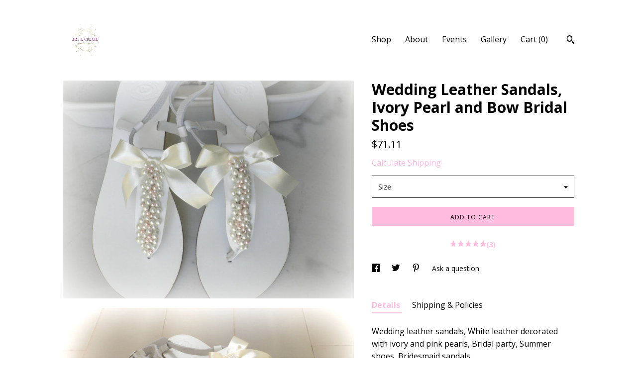

--- FILE ---
content_type: text/html; charset=UTF-8
request_url: https://www.artncreate.com/listing/232336058/wedding-leather-sandals-white-sandals
body_size: 20042
content:
<!DOCTYPE html>
<html prefix="og: http://ogp.me/ns#" lang="en">
    <head>
        <meta name="viewport" content="width=device-width, initial-scale=1, user-scalable=yes"/><meta property="content-type" content="text/html; charset=UTF-8" />
    <meta property="X-UA-Compatible" content="IE=edge" /><link rel="icon" href="https://i.etsystatic.com/7361097/r/isla/66f42a/76227293/isla_75x75.76227293_bi82w0vr.jpg" type="image/x-icon" /><meta name="description" content="Wedding leather sandals, White leather decorated with ivory and pink pearls, Bridal party, Summer shoes, Bridesmaid sandalsThis pair is made with genuine Greek leather and is decorated with a mix of acrylic ivory and pink pearls, as well as an ivory satin bow.Elegant leather sandals, a must have ac" />

<meta property="og:url" content="https://www.artncreate.com//listing/232336058/wedding-leather-sandals-white-sandals" />
<meta property="og:type" content="product" />
<meta property="og:title" content="Wedding Leather Sandals, Ivory Pearl and Bow Bridal Shoes" />
<meta property="og:description" content="Wedding leather sandals, White leather decorated with ivory and pink pearls, Bridal party, Summer shoes, Bridesmaid sandalsThis pair is made with genuine Greek leather and is decorated with a mix of acrylic ivory and pink pearls, as well as an ivory satin bow.Elegant leather sandals, a must have ac" />
<meta property="og:image" content="https://i.etsystatic.com/7361097/r/il/1239bb/767528002/il_fullxfull.767528002_ea0j.jpg" />
<meta property="og:site_name" content="Art & Create" />

<meta name="twitter:card" content="summary_large_image" />
<meta name="twitter:title" content="Wedding Leather Sandals, Ivory Pearl and Bow Bridal Shoes" />
<meta name="twitter:description" content="Wedding leather sandals, White leather decorated with ivory and pink pearls, Bridal party, Summer shoes, Bridesmaid sandalsThis pair is made with genuine Greek leather and is decorated with a mix of acrylic ivory and pink pearls, as well as an ivory satin bow.Elegant leather sandals, a must have ac" />
<meta name="twitter:image" content="https://i.etsystatic.com/7361097/r/il/1239bb/767528002/il_fullxfull.767528002_ea0j.jpg" /><link rel="canonical" href="https://www.artncreate.com/listing/232336058/wedding-leather-sandals-white-sandals" /><script nonce="mRgQ5eP8S4kta2CRcsWOANSl">
    !function(e){var r=e.__etsy_logging={};r.errorQueue=[],e.onerror=function(e,o,t,n,s){r.errorQueue.push([e,o,t,n,s])},r.firedEvents=[];r.perf={e:[],t:!1,MARK_MEASURE_PREFIX:"_etsy_mark_measure_",prefixMarkMeasure:function(e){return"_etsy_mark_measure_"+e}},e.PerformanceObserver&&(r.perf.o=new PerformanceObserver((function(e){r.perf.e=r.perf.e.concat(e.getEntries())})),r.perf.o.observe({entryTypes:["element","navigation","longtask","paint","mark","measure","resource","layout-shift"]}));var o=[];r.eventpipe={q:o,logEvent:function(e){o.push(e)},logEventImmediately:function(e){o.push(e)}};var t=!(Object.assign&&Object.values&&Object.fromEntries&&e.Promise&&Promise.prototype.finally&&e.NodeList&&NodeList.prototype.forEach),n=!!e.CefSharp||!!e.__pw_resume,s=!e.PerformanceObserver||!PerformanceObserver.supportedEntryTypes||0===PerformanceObserver.supportedEntryTypes.length,a=!e.navigator||!e.navigator.sendBeacon,p=t||n,u=[];t&&u.push("fp"),s&&u.push("fo"),a&&u.push("fb"),n&&u.push("fg"),r.bots={isBot:p,botCheck:u}}(window);
</script>
        <title>Wedding Leather Sandals, Ivory Pearl and Bow Bridal Shoes</title>
    <link rel="stylesheet" href="https://www.etsy.com/ac/sasquatch/css/custom-shops/themes/trellis/main.2ee84c9600b38b.css" type="text/css" />
        <style id="font-style-override">
    @import url(https://fonts.googleapis.com/css?family=Open+Sans:400,700);

    body, .btn, button {
        font-family: 'Open Sans';
    }

    h1, .h1, h2, .h2, h3, .h3, h4,
    .h4, h5, .h5, h6, .h6 {
        font-family: 'Open Sans';
        font-weight: 700;
    }

    strong, .strong {
        font-weight: 700;
    }

    .primary-font {
        font-family: 'Open Sans';
    }

    .secondary-font {
        font-family: 'Open Sans';
    }

</style>
        <style id="theme-style-overrides"> .compact-header .nav-toggle .patty, .compact-header .nav-toggle:before, .compact-header .nav-toggle:after {  background: #000000; } .compact-header .nav-wrapper, .compact-header nav {  background: #ffffff; } body, .shop-sections-nav .shop-sections-menu ul, .header .site-search .search {  background: #ffffff; } .header .site-search .search::after {  border-bottom-color: #ffffff; } body, a, .cart-trigger, .search-trigger, .featured-listings .featured-listings-slide .listing-details, .reviews .anchor-destination {  color: #000000; } .btn {  background: #FFBCDE;  border-color: #FFBCDE;  color: #000000; } .btn:hover {  background: #FFBCDE; } footer .divider {  border: none; } .listing-tabs .tab-triggers .tab-selected {  color: #FFBCDE;  border-color: #FFBCDE; } .dot-indicators .slick-active button {  background: #FFBCDE;  border-color: #FFBCDE; } .dot-indicators button {  background: #000000; } .page-link.selected {  color: #FFBCDE;  border-bottom: 1px solid #000; } .listing-description a, .tab-content a, .shipping-locale a, .cart .cart-shipping-total a:hover, .eu-dispute-content a, .reviews.anchor a {  color: #FFBCDE; } .post-date > * {  background: #ffffff; } .post-tags .post-tag {  background: #FFBCDE;  color: #000000; } .pattern-blog.post-page .related-links a, .btn-link {  background: #ffffff;  color: #000000; } .tab-content .eu-dispute-trigger-link {  color: #FFBCDE; } .announcement {  background: #FFBCDE;  color: #000000; } .module-event-item {  border-color: #FFBCDE; }</style>
        
    </head>
    <body class="cart-dropdown" data-nnc="3:1768928327:_lonok1PJiiJt0hDjrZWsoZ3Xc5Q:a10579598cd0a4ecd94a5f4e020a5ec9656082f107a383d2a5972acd0a83730d" itemscope itemtype="http://schema.org/LocalBusiness">
        
        <div class="content-wrapper">

    <header>
    <div class="full-header header left-brand-right-nav
    
    
    title-and-icon
            
            has-icon
        
    ">
        <div class=" col-group">
            <div class="col-xs-6 primary-font">
                        <a class="branding" href="/">
                            <div class="region region-global" data-region="global">
    <div class="module pages-module module-shop-icon module-0 " data-module="shop-icon">
        <div class="module-inner" data-ui="module-inner">
            <img class="shop-icon" alt="" src="//i.etsystatic.com/7361097/r/isla/66f42a/76227293/isla_75x75.76227293_bi82w0vr.jpg" srcset="//i.etsystatic.com/7361097/r/isla/66f42a/76227293/isla_fullxfull.76227293_bi82w0vr.jpg 500w,//i.etsystatic.com/7361097/r/isla/66f42a/76227293/isla_500x500.76227293_bi82w0vr.jpg 500w,//i.etsystatic.com/7361097/r/isla/66f42a/76227293/isla_360x360.76227293_bi82w0vr.jpg 360w,//i.etsystatic.com/7361097/r/isla/66f42a/76227293/isla_280x280.76227293_bi82w0vr.jpg 280w,//i.etsystatic.com/7361097/r/isla/66f42a/76227293/isla_180x180.76227293_bi82w0vr.jpg 180w,//i.etsystatic.com/7361097/r/isla/66f42a/76227293/isla_140x140.76227293_bi82w0vr.jpg 140w,//i.etsystatic.com/7361097/r/isla/66f42a/76227293/isla_75x75.76227293_bi82w0vr.jpg 75w" />
        </div>
    </div>
</div>
                        </a>
            </div>

            <div class="col-xs-6">
                <ul class="nav">
                    
<li>
    <a href="/shop" >
        Shop
    </a>
</li>
                    
                    
<li>
    <a href="/about" >
        About
    </a>
</li>
                    
<li>
    <a href="/events" >
        Events
    </a>
</li>
                    
<li>
    <a href="/gallery" >
        Gallery
    </a>
</li>

                    
                    <li class="nav-cart">                
                        <a href="#" data-module="cart-trigger" class="cart-trigger">
                            Cart (<span data-ui="cart-count">0</span>)
                        </a>
                    </li>
                    
                        <li>
                                <div data-module="search-trigger" class="site-search">
        <button class="ss-etsy ss-search search-trigger" data-ui="search-trigger" aria-label="Search"></button>
        <form data-ui="search-bar" class="search" action="/search">
            <input name="q" type="text" placeholder="Search..." aria-label="Search">
            <input class="btn" type="submit" value="Go">
        </form>
    </div>
                        </li>
                </ul>
            </div>
        </div>
    </div>
    
    <div data-module="hamburger-nav" class="compact-header 
    
    title-and-icon
            
            has-icon
        
    ">
    <div class="nav-wrapper">
        <div class="col-group">
            <div class="col-xs-12">
                <button aria-label="toggle navigation" class="nav-toggle" data-ui="toggle">
                    <div class="patty"></div>
                </button>

                <div class="cart-trigger-wrapper">
                    <button data-module="cart-trigger" class="ss-etsy ss-cart cart-trigger" aria-label="Cart">
                        <span class="cart-count" data-ui="cart-count">0</span>
                    </button>
                </div>

                <div class="branding primary-font">
                    
                     <h2 class="h2 logo"> 
                        

    <a href="/" title="Home">
            <div class="logo-image-container">
                    <div class="region region-global" data-region="global">
    <div class="module pages-module module-shop-icon module-0 " data-module="shop-icon">
        <div class="module-inner" data-ui="module-inner">
            <img class="shop-icon" alt="" src="//i.etsystatic.com/7361097/r/isla/66f42a/76227293/isla_75x75.76227293_bi82w0vr.jpg" srcset="//i.etsystatic.com/7361097/r/isla/66f42a/76227293/isla_fullxfull.76227293_bi82w0vr.jpg 500w,//i.etsystatic.com/7361097/r/isla/66f42a/76227293/isla_500x500.76227293_bi82w0vr.jpg 500w,//i.etsystatic.com/7361097/r/isla/66f42a/76227293/isla_360x360.76227293_bi82w0vr.jpg 360w,//i.etsystatic.com/7361097/r/isla/66f42a/76227293/isla_280x280.76227293_bi82w0vr.jpg 280w,//i.etsystatic.com/7361097/r/isla/66f42a/76227293/isla_180x180.76227293_bi82w0vr.jpg 180w,//i.etsystatic.com/7361097/r/isla/66f42a/76227293/isla_140x140.76227293_bi82w0vr.jpg 140w,//i.etsystatic.com/7361097/r/isla/66f42a/76227293/isla_75x75.76227293_bi82w0vr.jpg 75w" />
        </div>
    </div>
</div>
            </div>
    </a>
                     </h2> 
                    
                </div>
            </div>
        </div>
        <nav>
            <ul>
                    <li>
                        <form data-ui="search-bar" class="search" action="/search">
                            <div class="input-prepend-item">
                                <span class="ss-icon ss-search"></span>
                            </div>
                            <input name="q" type="search" aria-label="Search" placeholder="Search...">
                        </form>
                    </li>

                
<li>
    <a href="/shop" >
        Shop
    </a>
</li>
                
                
<li>
    <a href="/about" >
        About
    </a>
</li>
                
<li>
    <a href="/events" >
        Events
    </a>
</li>
                
<li>
    <a href="/gallery" >
        Gallery
    </a>
</li>

                
                        <li>
                            <a href="#" role="button" data-module="convo-trigger" class="" >
                                Contact us
                            </a>
                        </li>
            </ul>
        </nav>
    </div>

    <div class="blocker" data-ui="toggle"></div>
</div>
</header>
    <div class="col-group">
        <div class="col-xs-12 col-md-7">
                <div data-ui="stacked-images" class="image-carousel stacked-images">
    <div data-ui="slides">
            <img src="https://i.etsystatic.com/7361097/r/il/1239bb/767528002/il_fullxfull.767528002_ea0j.jpg" data-ui="slide" class="listing-image zoom-image  clickable " alt="gallery photo"/>
            <img src="https://i.etsystatic.com/7361097/r/il/c8ba9a/767527990/il_fullxfull.767527990_1084.jpg" data-ui="slide" class="listing-image zoom-image  clickable " alt="gallery photo"/>
            <img src="https://i.etsystatic.com/7361097/r/il/28ccc2/767645967/il_fullxfull.767645967_62hq.jpg" data-ui="slide" class="listing-image zoom-image  clickable " alt="gallery photo"/>
            <img src="https://i.etsystatic.com/7361097/r/il/22e954/767645961/il_fullxfull.767645961_gvil.jpg" data-ui="slide" class="listing-image zoom-image  clickable " alt="gallery photo"/>
    </div>
</div>

        </div>

        <div class="col-xs-12 col-md-5">
            <div class="listing-purchase-box mb-xs-3" data-module="listing-purchase-box">
    <h1 class="listing-title">
    Wedding Leather Sandals, Ivory Pearl and Bow Bridal Shoes
</h1><p class="listing-price">
    <span>
                <span data-ui="base-price">$71.11</span>

    </span>
</p>

    <img height="1" width="1" id="fb-view-content" data-title="Wedding Leather Sandals, Ivory Pearl and Bow Bridal Shoes" style="display:none" src="https://www.facebook.com/tr?id=&amp;ev=ViewContent&amp;cd[currency]=USD&amp;cd[value]=71.11&amp;cd[content_name]=Wedding Leather Sandals, Ivory Pearl and Bow Bridal Shoes"/>
                <div class="shipping-locale" data-module="shipping-trigger">
        <div class="shipping-locale-details hidden" data-ui="shipping-locale-details">
            <span>Shipping to </span>
            <a href="#" data-ui="shipping-country"></a>:
            <span data-ui="free-shipping" class="hidden">Free</span>
            <span data-ui="shipping-cost"></span>
        </div>

            <div class="shipping-locale-calculate">
                <a href="#" data-ui="calculate-shipping">Calculate Shipping</a>
            </div>
    </div>
        <form data-ui="form">
    <div data-ui="variation-selects">
        <div class="custom-select" data-variation-select data-ui="custom-select" data-selected-prefix="Size: " data-error-text="Please select an option">
    <div class="custom-select-label"><br></div>
    <div class="caret"></div>

    <select name="listing_variation_id">
        <option value="" selected>
            Size
        </option>
        <option value="600087901">
            36 EU women&#039;s
        </option>
        <option value="579909642">
            37 EU women&#039;s
        </option>
        <option value="579909644">
            38 EU women&#039;s
        </option>
        <option value="579909646">
            39 EU women&#039;s
        </option>
        <option value="579909648">
            40 EU women&#039;s
        </option>
        <option value="579909650">
            41 EU women&#039;s
        </option>
        <option value="579909652">
            42 EU women&#039;s
        </option>
        <option value="579909654">
            43 EU women&#039;s
        </option>
    </select>
</div>

<input name="quantity" type="hidden" value="1" />

<input name="offeringId" type="hidden" value="" />
    </div>


    <div class="error-message hidden" data-ui="error-message" data-cart-error-msg="There was a cart error." data-multiple-errors-msg="Please select from the available options" data-generic-error="There was an error changing your options. Please try again in a few minutes." data-zero-inventory-error-msg="Sorry, this item has sold."></div>


    <input type="hidden" name="quantity" value="1" />

    <div class="actions">
        <button type="submit" class="btn btn-primary"
                              data-ui="submit-button">
            <span data-ui="loading-indicator" class="spinner spinner-submit">
                <span>Loading</span>
            </span>

            <span>
                Add to cart
            </span>
        </button>
    </div>

    <input name="listingId" type="hidden" value="232336058" />
</form>

        <div class="reviews anchor">
        <a href="#reviews-module" data-ui="reviews-anchor" class="anchor-flex">
            <div class="stars" itemprop="aggregateRating" itemscope itemtype="http://schema.org/AggregateRating">
    <span itemprop="ratingValue">
        <div data-rating="1" class="rating lit">
            <span class="ss-star"></span>
        </div>
        <div data-rating="2" class="rating lit">
            <span class="ss-star"></span>
        </div>
        <div data-rating="3" class="rating lit">
            <span class="ss-star"></span>
        </div>
        <div data-rating="4" class="rating lit">

            <span class="ss-star"></span>
        </div>
        <div data-rating="5" class="rating lit">
                <span class="ss-halfstar"></span>
            <span class="ss-star"></span>
        </div>
    </span>
</div>
            <h3 class="heading">(3)</h3>
        </a>
    </div>
</div>
                <div data-module="share" class="listing-share">
        <ul>
                <li>
                    <a href="#" aria-label="social media share for  facebook" data-url="//www.facebook.com/sharer.php?&u=https%3A%2F%2Fwww.artncreate.com%2F%2Flisting%2F232336058%2Fwedding-leather-sandals-white-sandals&t=Wedding+Leather+Sandals%2C+Ivory+Pearl+and+Bow+Bridal+Shoes" data-ui="share-link" data-popup-height="400" data-popup-width="600">
                        <span class="ss-icon ss-facebook" ></span>
                    </a>
                </li>
                <li>
                    <a href="#" aria-label="social media share for  twitter" data-url="//twitter.com/intent/tweet?status=Wedding+Leather+Sandals%2C+Ivory+Pearl+and+Bow+Bridal+Shoes+https%3A%2F%2Fwww.artncreate.com%2F%2Flisting%2F232336058%2Fwedding-leather-sandals-white-sandals" data-ui="share-link" data-popup-height="400" data-popup-width="600">
                        <span class="ss-icon ss-twitter" ></span>
                    </a>
                </li>
                <li>
                    <a href="#" aria-label="social media share for  pinterest" data-url="//www.pinterest.com/pin/create/button/?url=https%3A%2F%2Fwww.artncreate.com%2F%2Flisting%2F232336058%2Fwedding-leather-sandals-white-sandals&media=https%3A%2F%2Fi.etsystatic.com%2F7361097%2Fr%2Fil%2F1239bb%2F767528002%2Fil_fullxfull.767528002_ea0j.jpg&description=Wedding+Leather+Sandals%2C+Ivory+Pearl+and+Bow+Bridal+Shoes" data-ui="share-link" data-popup-height="600" data-popup-width="800">
                        <span class="ss-icon ss-pinterest" ></span>
                    </a>
                </li>
                <li>
                    <a href="#" data-module="convo-trigger" data-convo-trigger-location="purchase-box" class="" >
    Ask a question
</a>
                </li>
        </ul>
    </div>
                <div data-module="tabs" class="listing-tabs">
        <ul class="tab-triggers">
            <li>
                <a href="#" data-ui="tab-trigger" class="tab-selected">
                    Details
                </a>
            </li>
            <li>
                <a href="#" data-ui="tab-trigger">
                    Shipping &amp; Policies
                </a>
            </li>
        </ul>

        <div class="tab-contents">
            <div data-ui="tab-content" class="tab-content">
                    <div data-module="listing-description">
        <p>
            Wedding leather sandals, White leather decorated with ivory and pink pearls, Bridal party, Summer shoes, Bridesmaid sandals<br><br>This pair is made with genuine Greek leather and is decorated with<br> a mix of acrylic ivory and pink pearls, as well as an ivory satin bow.<br><br>Elegant leather sandals, a must have accessory for the summer.<br>It&#39;s a great gift for a bride or your bridesmaids.<br><br>They could be perfect for any woman who wants to make a difference<br>& wear something special every day.<br><br>•	All sandals are made of Genuine Greek Leather!<br><br>•	You&#39;ll receive it in a handmade cotton bag<br><br>•	The sandals are shipped with a tracking number!<br><br>Please note that they get darker as time goes by<br>and they get the shape of the foot since the leather is natural.<br>Avoid getting them wet in sea water because they will get very dark and stiff.<br>The natural color may vary from light beige to light brown.<br>Each piece of this leather is unique,<br>it often has some natural marks or light color irregularities.<br>Vegetable tanned leather ages nicely and will turn brandy brown,<br>it is absolutely natural. It is not water-resistant.<br><br>Here is the shoe conversion in EU sizes:<br><br>UK Size 4 ………. USA Size 6 ….……. EU Size 37<br>UK Size 5 ………. USA Size 7 ….….…. EU Size 38<br>UK Size 6 ………. USA Size 8 ….…….. EU Size 39<br>UK Size 7 ………. USA Size 9 ……..…. EU Size 40<br>UK Size 8 ………. USA Size 10 ………. EU Size 41<br>UK Size 9 ………. USA Size 11 …….…. EU Size 42<br><br>More sandals:<br><br><a href="https://www.etsy.com/shop/dadahandmade" target="_blank">https://www.etsy.com/shop/dadahandmade</a>
        </p>
    </div>
            </div>

            <div data-ui="tab-content" class="tab-content tab-content-hidden">
                    <div class="structured-policy-page">
    <div class="structured-policies">
                <div class="structured-policy-section">
            <h3>Shipping from Greece</h3>

<h4>Processing time</h4>
    <p>4-8 business days</p>

    <h4>Estimated shipping times</h4>

    <ul class="estimate-list">
                <li>
                    Canada : 10 - 30 business days
                </li>
                <li>
                    United States : 8 - 15 business days
                </li>
                <li>
                    North America : 4 - 15 business days
                </li>
                <li>
                    Europe : 6 - 10 business days
                </li>
    </ul>
    <p>I'll do my best to meet these shipping estimates, but can't guarantee them. Actual delivery time will depend on the shipping method you choose.</p>

    <h4>Customs and import taxes</h4>
    <p>Buyers are responsible for any customs and import taxes that may apply. I'm not responsible for delays due to customs.</p>
</div>
        <div class="structured-policy-section">
    <h3>Payment Options</h3>
    <div class="b pb-xs-2 secure-options no-subheader">
        <span class="ss-etsy secure-lock ss-lock pr-xs-1"></span>Secure options
    </div>
    <ul class="payment-types">
        <li class="dc-icon-list">
            <span class="dc-payment-icon pi-visa"></span>
        </li>
        <li class="dc-icon-list">
            <span class="dc-payment-icon pi-mastercard"></span>
        </li>
        <li class="dc-icon-list">
            <span class="dc-payment-icon pi-amex"></span>
        </li>
        <li class="dc-icon-list">
            <span class="dc-payment-icon pi-discover"></span>
        </li>
        <li class="dc-icon-list">
            <span class="dc-payment-icon pi-paypal"></span>
        </li>
        <li class="dc-icon-list">
            <span class="dc-payment-icon pi-apple-pay"></span>
        </li>
        <li class="dc-icon-list">
            <span class="dc-payment-icon pi-sofort"></span>
        </li>
        <li class="dc-icon-list">
            <span class="dc-payment-icon pi-ideal"></span>
        </li>
        <li class="dc-icon-list text-gray-lighter text-smaller">
            <span class="dc-payment-icon pi-giftcard mr-xs-1"></span> <span class="text-smaller">Accepts Etsy gift cards </span>
        </li>
</ul>
</div>        <div class="structured-policy-section">
    <h3>Returns & Exchanges</h3>


        <h4>I gladly accept returns and exchanges</h4>
        <p>Just contact me within: 3 days of delivery</p>

        <p>Ship items back to me within: 14 days of delivery</p>


    <h4>I don't accept cancellations</h4>
    <p>But please contact me if you have any problems with your order.</p>

            <h4>The following items can't be returned or exchanged</h4>
            <p>Because of the nature of these items, unless they arrive damaged or defective, I can't accept returns for:</p>
            <ul class="bullet-points">
                        <li>Custom or personalized orders</li>
                        <li>Perishable products (like food or flowers)</li>
                        <li>Digital downloads</li>
                        <li>Intimate items (for health/hygiene reasons)</li>
            </ul>

            <h4>Conditions of return</h4>
            <p>Buyers are responsible for return shipping costs. If the item is not returned in its original condition, the buyer is responsible for any loss in value.</p>

</div>
                    <div class="structured-policy-section structured-faqs">
        <h3>Frequently Asked Questions</h3>
                    <h4>Gift wrapping and packaging</h4>
                    <p>The sandals will be delivered with a handmade fabric bag carefully packaged inside a shoe box (if that is available) or in a bubble envelope.<br />
All pieces of jewelry are beautifully packaged, ready to be gifted. If you order multiple items, please message me if you want each item to be wrapped separately or if you would like me to include a personal message.</p>
                    <h4>jewelry care instructions</h4>
                    <p>JEWELRY CARE:<br />
Please take care of your jewelry do not wear in the shower, swimming pool, or to bed. <br />
Keep away from harsh chemicals and cleaners. It is always best to put on your jewelry on after applying lotions, hair sprays and make-up. <br />
Remember to always remove your jewelry before doing any activity that could cause damage to your jewelry.</p>
                    <h4>Shipping time</h4>
                    <p>If you need your order by a specific date, please take into account the processing time plus the maximum shipping timeframe first.<br />
Sandals are dispatched via registered mail which allows you to track your package online. It will require your signature and a notice will be left for you with instructions on how to claim your package. <br />
In some countries such as Germany, Canada &Australia the tracking nr. will not be updated until delivered.<br />
UNCLAIMED PACKAGES are not refunded, they will be shipped back again and re-shipping costs will incur. "Returns to sender" can take up to 3 months.<br />
While estimated delivery dates are 5-20 days, our experience is that some packages take 3-5 weeks due to customs, delayed logistics &the international climate.</p>
                    <h4>How to track the order</h4>
                    <p>Orders sent with registered mail have a tracking number. You can check the tracking of your order anytime by clicking the "Track Package" button on your Etsy Purchase page. Sometimes this doesn't get updated, but your package is still moving. Your order can also be tracked on your country's primary postal operator using the tracking number you are given.<br />
 If you provide an incomplete or incorrect address, we cannot be held responsible for delays or losses resulting from it and we cannot make any corrections once the package has shipped. <br />
The goods can only be re-shipped once they have been safely returned to us, and re-shipping costs will incur. Please note that international "Returns to sender" can take up to 2 months.</p>
    </div>
    </div>
</div>
            </div>
        </div>
    </div>
            <div data-module="reviews" class="reviews"
     data-offset="0" data-limit="5" data-shop-id="7361097" data-listing-id="232336058">
    <div class="review-header">
        <a class="anchor-destination" name="reviews-module">
            <h3 class="heading">Reviews (3)</h3>
        </a>
        <div class="review-average">
            <h3 class="heading">Average:</h3>
            <div class="stars" itemprop="aggregateRating" itemscope itemtype="http://schema.org/AggregateRating">
    <span itemprop="ratingValue">
        <div data-rating="1" class="rating lit">
            <span class="ss-star"></span>
        </div>
        <div data-rating="2" class="rating lit">
            <span class="ss-star"></span>
        </div>
        <div data-rating="3" class="rating lit">
            <span class="ss-star"></span>
        </div>
        <div data-rating="4" class="rating lit">

            <span class="ss-star"></span>
        </div>
        <div data-rating="5" class="rating lit">
                <span class="ss-halfstar"></span>
            <span class="ss-star"></span>
        </div>
    </span>
</div>
        </div>
    </div>
    <div data-ui="review-list">
        <div  itemprop="review" itemscope itemtype="http://schema.org/Review" class="review" data-ui="review">
    <div class="col-group col-flush">
        <div class="col-xs-5 align-left">
            <div class="stars">
                <span itemprop="ratingValue">
                    <div data-rating="1" class="rating lit">
                        <span class="ss-star" title="Disappointed"></span>
                    </div>
                    <div data-rating="2" class="rating lit">
                        <span class="ss-star" title="Not a fan"></span>
                    </div>
                    <div data-rating="3" class="rating lit">
                        <span class="ss-star" title="It's okay"></span>
                    </div>
                    <div data-rating="4" class="rating lit">

                        <span class="ss-star" title="Like it"></span>
                    </div>
                    <div data-rating="5" class="rating nolit">
                        <span class="ss-star" title="Love it"></span>
                    </div>
                </span>
            </div>
        </div>
        <div class="col-xs-7 align-right">
            <div itemprop="datePublished" content="">
                <p class="date"> Mar 26, 2016 </p>
            </div>
        </div>
    </div>
    <div class="appreciation-photo">
        <p itemprop="reviewBody" class="review-text">It was genuine just took awhile to receive but that's understandable:)</p>
    </div>
    <div class="byline">
        <img src="https://i.etsystatic.com/site-assets/images/avatars/default_avatar.png?width=75" width="25" height="25" class="avatar-img" />
        <p itemprop="author" class="reviewer-name">Megan</p>
    </div>
    <br/>
</div>
<div  itemprop="review" itemscope itemtype="http://schema.org/Review" class="review" data-ui="review">
    <div class="col-group col-flush">
        <div class="col-xs-5 align-left">
            <div class="stars">
                <span itemprop="ratingValue">
                    <div data-rating="1" class="rating lit">
                        <span class="ss-star" title="Disappointed"></span>
                    </div>
                    <div data-rating="2" class="rating lit">
                        <span class="ss-star" title="Not a fan"></span>
                    </div>
                    <div data-rating="3" class="rating lit">
                        <span class="ss-star" title="It's okay"></span>
                    </div>
                    <div data-rating="4" class="rating lit">

                        <span class="ss-star" title="Like it"></span>
                    </div>
                    <div data-rating="5" class="rating lit">
                        <span class="ss-star" title="Love it"></span>
                    </div>
                </span>
            </div>
        </div>
        <div class="col-xs-7 align-right">
            <div itemprop="datePublished" content="">
                <p class="date"> Aug 4, 2015 </p>
            </div>
        </div>
    </div>
    <div class="appreciation-photo">
        <p itemprop="reviewBody" class="review-text"></p>
    </div>
    <div class="byline">
        <img src="https://i.etsystatic.com/site-assets/images/avatars/default_avatar.png?width=75" width="25" height="25" class="avatar-img" />
        <p itemprop="author" class="reviewer-name">ahutton8</p>
    </div>
    <br/>
</div>
<div  itemprop="review" itemscope itemtype="http://schema.org/Review" class="review" data-ui="review">
    <div class="col-group col-flush">
        <div class="col-xs-5 align-left">
            <div class="stars">
                <span itemprop="ratingValue">
                    <div data-rating="1" class="rating lit">
                        <span class="ss-star" title="Disappointed"></span>
                    </div>
                    <div data-rating="2" class="rating lit">
                        <span class="ss-star" title="Not a fan"></span>
                    </div>
                    <div data-rating="3" class="rating lit">
                        <span class="ss-star" title="It's okay"></span>
                    </div>
                    <div data-rating="4" class="rating lit">

                        <span class="ss-star" title="Like it"></span>
                    </div>
                    <div data-rating="5" class="rating lit">
                        <span class="ss-star" title="Love it"></span>
                    </div>
                </span>
            </div>
        </div>
        <div class="col-xs-7 align-right">
            <div itemprop="datePublished" content="">
                <p class="date"> Aug 3, 2015 </p>
            </div>
        </div>
    </div>
    <div class="appreciation-photo">
        <p itemprop="reviewBody" class="review-text"></p>
    </div>
    <div class="byline">
        <img src="https://i.etsystatic.com/iusa/425737/32001866/iusa_75x75.32001866_9xcx.jpg?version=0" width="25" height="25" class="avatar-img" />
        <p itemprop="author" class="reviewer-name">Julia</p>
    </div>
    <br/>
</div>
    </div>
</div>
        </div>
    </div>
</div>

<footer data-module="footer">
        
    <div class="content-wrapper">
        <div class="col-group">
            <div class="col-xs-12">
                <div class="divider"></div>
            </div>

            <div class="col-xs-12 col-md-3">
                <div class="footer-section">
                    <h3 class="truncated">Art &amp; Create</h3>
                </div>
            </div>

            <div class="col-xs-12 col-md-3">
                <div class="footer-section">
                    <h3 class="heading">
                        Navigate
                    </h3>
                    <nav>
                        <ul>
                            
<li>
    <a href="/shop" >
        Shop
    </a>
</li>
                            
                            
<li>
    <a href="/about" >
        About
    </a>
</li>
                            
<li>
    <a href="/policy" >
        Shipping and Policies
    </a>
</li>
                            
                            
<li>
    <a href="/events" >
        Events
    </a>
</li>
                            
<li>
    <a href="/gallery" >
        Gallery
    </a>
</li>
                            
                                    <li class="footer-nav list-inline-item text-tertiary">
                                        <button data-module="convo-trigger" class=" btn-link" >
                                            Contact us
                                        </button>
                                    </li>
                        </ul>
                    </nav>
                </div>
            </div>

            <div class="col-xs-12 col-md-3">
                    <h3 class="heading">
                        Elsewhere
                    </h3>

                    <nav>
                        <ul>
                                <li>
                                    <a href="https://gr.pinterest.com/alekal/" target="_blank">
                                        Pinterest
                                    </a>
                                </li>
                                <li>
                                    <a href="https://www.facebook.com/artncreate/" target="_blank">
                                        Facebook
                                    </a>
                                </li>
                                <li>
                                    <a href="https://www.instagram.com/artncreate" target="_blank">
                                        Instagram
                                    </a>
                                </li>
                                <li>
                                    <a href="http://dadacreations.blogspot.com" target="_blank">
                                        Shop Blog
                                    </a>
                                </li>
                        </ul>
                    </nav>
            </div>

            <div class="col-xs-12 col-md-3">
                <div class="footer-section footer-fine-print">
                    <h3 class="heading">
                        Fine Print
                    </h3>
                    <ul>
                        <li>
                            All rights reserved
                        </li>
                        <li class="break-long">
                            &copy; 2026 Art &amp; Create
                        </li>
                        <li class="footer-powered">
                            <a href="https://www.etsy.com/pattern?ref=artncreate-pwrdby" target="_blank" data-no-preview-hijack>
                                Powered by Etsy
                            </a>
                        </li>
                    </ul>
                </div>
            </div>
        </div>
    </div>
</footer>

    <div data-module="cart" class="cart" role="dialog">
        <div class="store-cart-container" data-ui="cart-box" tabindex="0">
            <div class="store-cart-box">
                <div class="cart-header">
                        <span class="item-count">0 items in your cart</span>
                    <button class="close-cart" data-ui="close-cart" aria-label="Close">Close</button>
                    <button class="close-cart-x-button" data-ui="close-cart" aria-label="Close"> <span class="close-cart-x-icon"></span> </button>
                </div>

                <div class="cart-content clearfix" data-ui="cart-content">
                        <div class="cart-empty">
                            <h3>Keep shopping! :)</h3>
                        </div>
                </div>

            </div>
        </div>
    </div>
 <div class="impressum-form-container">
    <div class="impressum impressum-form" data-ui="impressum">
        <div class="inner-container">
            <div class="impressum-header">
                <h3>Legal imprint</h3>
                <div class="impressum-content" data-ui="impressum-content"></div>
            </div>
             <div class="impressum-close-btn form-button-container">
                <button class="btn" data-ui="impressum-close-btn">
                    <span class="btn-text">Close</span>
                </button>
            </div>
        </div>
    </div>
</div>
    <div data-ui="zoom" data-module="zoom" class="zoom-listing-carousel dot-indicators">
        <div data-ui="zoom-flag" class="zoom-flag"></div>
        <div class="zoom-share">
            <div data-module="share">
                <span class="share-text"> Share </span>
                    <a class="ss-icon" aria-label="social media share for  facebook" data-url="//www.facebook.com/sharer.php?&u=https%3A%2F%2Fwww.artncreate.com%2F%2Flisting%2F232336058%2Fwedding-leather-sandals-white-sandals&t=Wedding+Leather+Sandals%2C+Ivory+Pearl+and+Bow+Bridal+Shoes" target="_blank" data-ui="share-link" data-popup-height="400" data-popup-width="600">
                        <span class="ss-icon ss-facebook"></span>
                    </a>
                    <a class="ss-icon" aria-label="social media share for  twitter" data-url="//twitter.com/intent/tweet?status=Wedding+Leather+Sandals%2C+Ivory+Pearl+and+Bow+Bridal+Shoes+https%3A%2F%2Fwww.artncreate.com%2F%2Flisting%2F232336058%2Fwedding-leather-sandals-white-sandals" target="_blank" data-ui="share-link" data-popup-height="400" data-popup-width="600">
                        <span class="ss-icon ss-twitter"></span>
                    </a>
                    <a class="ss-icon" aria-label="social media share for  pinterest" data-url="//www.pinterest.com/pin/create/button/?url=https%3A%2F%2Fwww.artncreate.com%2F%2Flisting%2F232336058%2Fwedding-leather-sandals-white-sandals&media=https%3A%2F%2Fi.etsystatic.com%2F7361097%2Fr%2Fil%2F1239bb%2F767528002%2Fil_fullxfull.767528002_ea0j.jpg&description=Wedding+Leather+Sandals%2C+Ivory+Pearl+and+Bow+Bridal+Shoes" target="_blank" data-ui="share-link" data-popup-height="600" data-popup-width="800">
                        <span class="ss-icon ss-pinterest"></span>
                    </a>
            </div>
        </div>
        <div data-ui="slides" class="listing-carousel-slides"></div>

        <div data-ui="prev-arrow" class="prev-arrow-radius click-radius">
            <button href="#" aria-label="show previous listing image" class="ss-icon ss-navigateleft prev arrow zoom-icon"></button>
        </div>
        <div data-ui="next-arrow" class="next-arrow-radius click-radius">
            <button href="#" aria-label="show next listing image" class="ss-icon ss-navigateright next arrow zoom-icon"></button>
        </div>
        <span data-ui="carousel-dots" class="dots"></span>
    </div>

<div class="shipping-form-container hidden" data-ui="shipping-modal">
    <div class="shipping-form-overlay" data-ui="shipping-form-overlay"></div>
    <div class="shipping-form">
        <div class="shipping-form-header">
            <span class="shipping-form-title">Get Shipping Cost</span>
            <button class="shipping-form-close" data-ui="close-shipping-form">Close</button>
        </div>
        <form data-ui="shipping-calculator-form">
    <div class="shipping-form-content">
        <div class="error hidden" data-ui="shipping-problem" >
            <p>There was a problem calculating your shipping. Please try again.</p>
        </div>
        <div class="custom-select shipping-calculator-custom-select" data-ui="custom-select">
            <div class="custom-select-label">Choose Country</div>
            <div class="caret"></div>
            <select aria-label=Choose Country name="country_id" data-ui="shipping-country">
                <option disabled selected>Choose Country</option>
                <option disabled>----------</option>
                    <option value="AU">Australia</option>
                    <option value="CA">Canada</option>
                    <option value="FR">France</option>
                    <option value="DE">Germany</option>
                    <option value="GR">Greece</option>
                    <option value="IE">Ireland</option>
                    <option value="IT">Italy</option>
                    <option value="PL">Poland</option>
                    <option value="PT">Portugal</option>
                    <option value="ES">Spain</option>
                    <option value="NL">The Netherlands</option>
                    <option value="GB">United Kingdom</option>
                    <option  disabled>----------</option>
                    <option value="AL">Albania</option>
                    <option value="AD">Andorra</option>
                    <option value="AU">Australia</option>
                    <option value="AT">Austria</option>
                    <option value="BE">Belgium</option>
                    <option value="BA">Bosnia and Herzegovina</option>
                    <option value="BG">Bulgaria</option>
                    <option value="CA">Canada</option>
                    <option value="HR">Croatia</option>
                    <option value="CY">Cyprus</option>
                    <option value="CZ">Czech Republic</option>
                    <option value="DK">Denmark</option>
                    <option value="EE">Estonia</option>
                    <option value="FI">Finland</option>
                    <option value="FR">France</option>
                    <option value="DE">Germany</option>
                    <option value="GI">Gibraltar</option>
                    <option value="GR">Greece</option>
                    <option value="VA">Holy See (Vatican City State)</option>
                    <option value="HU">Hungary</option>
                    <option value="IS">Iceland</option>
                    <option value="IE">Ireland</option>
                    <option value="IT">Italy</option>
                    <option value="KV">Kosovo</option>
                    <option value="LV">Latvia</option>
                    <option value="LI">Liechtenstein</option>
                    <option value="LT">Lithuania</option>
                    <option value="LU">Luxembourg</option>
                    <option value="MK">Macedonia</option>
                    <option value="MT">Malta</option>
                    <option value="MD">Moldova</option>
                    <option value="MC">Monaco</option>
                    <option value="ME">Montenegro</option>
                    <option value="NO">Norway</option>
                    <option value="PL">Poland</option>
                    <option value="PT">Portugal</option>
                    <option value="RO">Romania</option>
                    <option value="SM">San Marino</option>
                    <option value="RS">Serbia</option>
                    <option value="SK">Slovakia</option>
                    <option value="SI">Slovenia</option>
                    <option value="ES">Spain</option>
                    <option value="SE">Sweden</option>
                    <option value="CH">Switzerland</option>
                    <option value="NL">The Netherlands</option>
                    <option value="TR">Türkiye</option>
                    <option value="UA">Ukraine</option>
                    <option value="GB">United Kingdom</option>
            </select>
        </div>
        <div class="postal-code-container hidden" data-ui="shipping-postal-code-container">
            <label>Zip or Postal Code</label>
            <div class="error hidden" data-ui="postal-code-error" >
                <p>Please Enter a Valid Zip or Postal Code</p>
            </div>
            <input name="postal_code" class="postal-code-input" type="text" data-ui="shipping-postal-code" />
        </div>
            <input name="listing_id" type="hidden" value="232336058" data-ui="listing-id"/>
    </div>
    <div class="shipping-form-footer">
        <div class="shipping-form-button-container">
            <button class="btn btn-primary" data-ui="submit-button">
                <span class="btn-text">Update</span>
            </button>
        </div>
    </div>
</form>
    </div>
</div>
        
        <script nonce="mRgQ5eP8S4kta2CRcsWOANSl">
    window.Etsy = window.Etsy || {};
    window.Etsy.Context = {"page_guid":"10169b722e56.43f5044110e645b23ef6.00","clientlogger":{"is_enabled":true,"endpoint":"\/clientlog","logs_per_page":6,"id":"EulvNt_qRztcBcx15uIPD5MImMbf","digest":"56d3b382bdb56492471b0808b3e445a108c16d82","enabled_features":["info","warn","error","basic","uncaught"]}};
</script>

<script nonce="mRgQ5eP8S4kta2CRcsWOANSl">
    __webpack_public_path__ = "https://www.etsy.com/ac/evergreenVendor/js/en-US/"
</script>
    <script src="https://www.etsy.com/ac/evergreenVendor/js/en-US/vendor_bundle.1e397356b19ae5cf6c49.js" nonce="mRgQ5eP8S4kta2CRcsWOANSl" defer></script>
    <script src="https://www.etsy.com/paula/v3/polyfill.min.js?etsy-v=v5&flags=gated&features=AbortController%2CDOMTokenList.prototype.@@iterator%2CDOMTokenList.prototype.forEach%2CIntersectionObserver%2CIntersectionObserverEntry%2CNodeList.prototype.@@iterator%2CNodeList.prototype.forEach%2CObject.preventExtensions%2CString.prototype.anchor%2CString.raw%2Cdefault%2Ces2015%2Ces2016%2Ces2017%2Ces2018%2Ces2019%2Ces2020%2Ces2021%2Ces2022%2Cfetch%2CgetComputedStyle%2CmatchMedia%2Cperformance.now" nonce="mRgQ5eP8S4kta2CRcsWOANSl" defer></script>
    <script src="https://www.etsy.com/ac/evergreenVendor/js/en-US/custom-shops/themes/trellis/main.db5a22235762c8907514.js" nonce="mRgQ5eP8S4kta2CRcsWOANSl" defer></script>
        <script type='text/javascript' nonce='mRgQ5eP8S4kta2CRcsWOANSl'>
    window.__etsy_logging=window.__etsy_logging||{perf:{}};window.__etsy_logging.url="\/\/www.etsy.com\/bcn\/beacon";window.__etsy_logging.defaults={"ab":{"xplat.runtime_config_service.ramp":["on","x","b4354c"],"custom_shops.buyer.SSL_base_redirect":["on","x","6b51d2"],"custom_shops.domains.multiple_connected_support":["on","x","ffc63f"],"osx.swedish_language":["off","x","4424ac"],"custom_shops.ssl_enabled":["on","x","74c2fc"],"custom_shops.language_translation_control":["on","x","211770"],"custom_shops.sellers.dashboard.pages":["on","x","12e2b2"],"iat.mt.de":["ineligible","e","6fe2bd"],"iat.mt.fr":["ineligible","e","781db2"],"made_for_cats.persotools.personalization_charging_cart":["off","x","74ea89"],"checkout.price_decreased_in_cart_message":["on","x","9e7469"],"checkout\/covid_shipping_restrictions":["ineligible","e","153e2d"],"checkout.memoize_purchase_state_verifier_error":["on","x","164c8f"],"checkout.use_memoized_purchase_state_data_to_verify_listing_restoration":["on","x","7aef85"],"checkout.split_shop_and_listing_cart_purchase_state_verification":["off","x","3cc63a"],"fulfillment_platform.country_to_country_multi_edd.web":["on","x","545db4"],"fulfillment_platform.country_to_country_multi_edd.boe":["ineligible","e","4b02c5"],"fulfillment_platform.usps_pm_faster_ga_experiment.web":["on","x","498eec"],"fulfillment_platform.usps_pm_faster_ga_experiment.mobile":["ineligible","e","20f21b"],"fulfillment_ml.ml_predicted_acceptance_scan.uk.operational":["on","x","74db8e"],"fulfillment_ml.ml_predicted_acceptance_scan.uk.experiment_web":["prod","x","9a5255"],"fulfillment_ml.ml_predicted_acceptance_scan.uk.experiment_mobile":["ineligible","e","865516"],"fulfillment_ml.ml_predicted_acceptance_scan.germany.operational":["off","x","4528ab"],"fulfillment_ml.ml_predicted_acceptance_scan.germany.experiment_web":["off","x","cac266"],"fulfillment_ml.ml_predicted_acceptance_scan.germany.experiment_mobile":["ineligible","e","9a29ab"],"fulfillment_platform.edd_cart_caching.web":["edd_and_arizona_cache","x","e313fc"],"fulfillment_platform.edd_cart_caching.mobile":["ineligible","e","ffb947"],"fulfillment_platform.consolidated_country_to_country_ml_times.experiment_web":["prod","x","2eac66"],"fulfillment_platform.consolidated_country_to_country_ml_times.experiment_mobile":["ineligible","e","81b585"],"android_image_filename_hack":["ineligible","e","9c9013"],"custom_shops.sellers.pattern_only_listings":["on","x","c9aef0"],"structured_data_attributes_order_dependent":["on","x","691833"],"disambiguate_usd_outside_usa":["ineligible","e","c8897d"],"builda_scss":["sasquatch","x","96bd82"],"web_components.mustache_filter_request":["on","x","fa4665"],"custom_shops.custom_pages.events":["on","x","6d3e42"],"custom_shops.custom_pages.gallery":["on","x","8fddb4"],"custom_shops.ad_track":["on","x","9a8e38"],"convos.guest_convos.guest_shardifier":["on","x","d9e244"],"custom_shops.sellers.search":["on","x","7a9a12"],"custom_shops.sellers.dashboard.module_featured":["on","x","9b0feb"],"custom_shops.sellers.secondary_font":["on","x","aa2c58"],"polyfills":["on","x","db574b"],"polyfill_experiment_4":["no_filtering","x","0e8409"]},"user_id":null,"page_guid":"10169b722e56.43f5044110e645b23ef6.00","page_guid_source":"guid-source-generated","version":1,"request_uuid":"EulvNt_qRztcBcx15uIPD5MImMbf","cdn-provider":"","header_fingerprint":"ua","header_signature":"5ea1461e449bce1cee11af152f6b3da8","ip_org":"Amazon.com","ref":"","loc":"http:\/\/www.artncreate.com\/listing\/232336058\/wedding-leather-sandals-white-sandals","locale_currency_code":"USD","pref_language":"en-US","region":"US","detected_currency_code":"USD","detected_language":"en-US","detected_region":"US","isWhiteListedMobileDevice":false,"isMobileRequestIgnoreCookie":false,"isMobileRequest":false,"isMobileDevice":false,"isMobileSupported":false,"isTabletSupported":false,"isTouch":false,"isEtsyApp":false,"isPreviewRequest":false,"isChromeInstantRequest":false,"isMozPrefetchRequest":false,"isTestAccount":false,"isSupportLogin":false,"isInternal":false,"isInWebView":false,"botCheck":["da","dc","ua"],"isBot":true,"isSyntheticTest":false,"event_source":"customshops","browser_id":"azJh_0xBL_bM6JxbTTvuEbWJypvT","gdpr_tp":3,"gdpr_p":3,"transcend_strategy_consent_loaded_status":"FetchMiss","transcend_strategy_initial_fetch_time_ms":null,"transcend_strategy_consent_reconciled_time_ms":null,"legacy_p":3,"legacy_tp":3,"cmp_tp":false,"cmp_p":false,"device_identifier":{"source":"new_uaid_cookie","value":"azJh_0xBL_bM6JxbTTvuEbWJypvT"},"page_time":205,"load_strategy":"page_navigation"};
    !function(e,t){var n=e.__etsy_logging,o=n.url,i=n.firedEvents,a=n.defaults,r=a.ab||{},s=n.bots.botCheck,c=n.bots.isBot;n.mergeObject=function(e){for(var t=1;t<arguments.length;t++){var n=arguments[t];for(var o in n)Object.prototype.hasOwnProperty.call(n,o)&&(e[o]=n[o])}return e};!a.ref&&(a.ref=t.referrer),!a.loc&&(a.loc=e.location.href),!a.webkit_page_visibility&&(a.webkit_page_visibility=t.webkitVisibilityState),!a.event_source&&(a.event_source="web"),a.event_logger="frontend",a.isIosApp&&!0===a.isIosApp?a.event_source="ios":a.isAndroidApp&&!0===a.isAndroidApp&&(a.event_source="android"),s.length>0&&(a.botCheck=a.botCheck||[],a.botCheck=a.botCheck.concat(s)),a.isBot=c,t.wasDiscarded&&(a.was_discarded=!0);var v=function(t){if(e.XMLHttpRequest){var n=new XMLHttpRequest;n.open("POST",o,!0),n.send(JSON.stringify(t))}};n.updateLoc=function(e){e!==a.loc&&(a.ref=a.loc,a.loc=e)},n.adminPublishEvent=function(n){"function"==typeof e.CustomEvent&&t.dispatchEvent(new CustomEvent("eventpipeEvent",{detail:n})),i.push(n)},n.preparePEPerfBeaconAbMismatchEventIfNecessary=function(){if(!0===n.shouldLogAbMismatch){var e=n.abVariantsForMismatchEvent;for(var t in r)if(Object.prototype.hasOwnProperty.call(r,t)){var o=r[t];if(void 0!==o){var i=o[0];if(void 0!==i){var a=e[t];void 0===a&&(a={});var s=a[i];void 0===s&&(s=[]),s.push({name:"default",selector:o[1],hash:o[2]}),a[i]=s,e[t]=a}}}n.abVariantsForMismatchEvent=e}},n.sendEvents=function(t,i){var s=a;if("perf"===i){var c={event_logger:i};n.asyncAb&&(n.preparePEPerfBeaconAbMismatchEventIfNecessary(),c.ab=n.mergeObject({},n.asyncAb,r)),s=n.mergeObject({},a,c)}var f={events:t,shared:s};e.navigator&&"function"==typeof e.navigator.sendBeacon?function(t){t.events.forEach((function(e){e.attempted_send_beacon=!0})),e.navigator.sendBeacon(o,JSON.stringify(t))||(t.events.forEach((function(e){e.send_beacon_failed=!0})),v(t))}(f):v(f),n.adminPublishEvent(f)}}(window,document);
</script>

<script type='text/javascript' nonce='mRgQ5eP8S4kta2CRcsWOANSl'>window.__etsy_logging.eventpipe.primary_complement={"attributes":{"guid":"10169b72339a.4f5fbd7332cbd790c5b5.00","event_name":"default_primary_event_complementary","event_logger":"frontend","primary_complement":true}};!function(e){var t=e.__etsy_logging,i=t.eventpipe,n=i.primary_complement,o=t.defaults.page_guid,r=t.sendEvents,a=i.q,c=void 0,d=[],h=0,u="frontend",l="perf";function g(){var e,t,i=(h++).toString(16);return o.substr(0,o.length-2)+((t=2-(e=i).length)>0?new Array(t+1).join("0")+e:e)}function v(e){e.guid=g(),c&&(clearTimeout(c),c=void 0),d.push(e),c=setTimeout((function(){r(d,u),d=[]}),50)}!function(t){var i=document.documentElement;i&&(i.clientWidth&&(t.viewport_width=i.clientWidth),i.clientHeight&&(t.viewport_height=i.clientHeight));var n=e.screen;n&&(n.height&&(t.screen_height=n.height),n.width&&(t.screen_width=n.width)),e.devicePixelRatio&&(t.device_pixel_ratio=e.devicePixelRatio),e.orientation&&(t.orientation=e.orientation),e.matchMedia&&(t.dark_mode_enabled=e.matchMedia("(prefers-color-scheme: dark)").matches)}(n.attributes),v(n.attributes),i.logEvent=v,i.logEventImmediately=function(e){var t="perf"===e.event_name?l:u;e.guid=g(),r([e],t)},a.forEach((function(e){v(e)}))}(window);</script>
        <script nonce="mRgQ5eP8S4kta2CRcsWOANSl">
    window.dataLayer = [
    {
        "tp_consent": "yes",
        "Language": "en-US",
        "Region": "US",
        "Currency": "USD",
        "UAID": "azJh_0xBL_bM6JxbTTvuEbWJypvT",
        "DetectedRegion": "US",
        "uuid": 1768928327,
        "request_start_time": 1768928327
    }
];
</script>
<noscript>
    <iframe src="//www.googletagmanager.com/ns.html?id=GTM-TG543P"
        height="0" width="0" style="display:none;visibility:hidden"></iframe>
</noscript>
<script nonce='mRgQ5eP8S4kta2CRcsWOANSl'>
(function(w,d,s,l,i){w[l]=w[l]||[];w[l].push({'gtm.start':
new Date().getTime(),event:'gtm.js'});var f=d.getElementsByTagName(s)[0],
j=d.createElement(s),dl=l!='dataLayer'?'&l='+l:'';j.async=true;j.src=
'//www.googletagmanager.com/gtm.js?id='+i+dl;var n=d.querySelector('[nonce]');
n&&j.setAttribute('nonce',n.nonce||n.getAttribute('nonce'));f.parentNode.insertBefore(j,f);
})(window,document,'script','dataLayer','GTM-TG543P');

</script>
        <script nonce="mRgQ5eP8S4kta2CRcsWOANSl">
            window.PatternContext = {};
            window.PatternContext.ContactFormData = {"messages":{"contact_valid_name":"Please enter a valid name","contact_valid_email":"Please enter a valid Email","contact_msg_placeholder":"Click here to enter a message","contact_thanks_short":"Thanks for getting in touch!","contact_thanks_long":"We will get back to you as soon as we can. Meanwhile, you can check your email for receipt of the message.","contact_confirm":"Please confirm your email.","contact_signature":"Your friend,","contact_continue":"Continue Browsing","contact_loading":"Loading","contact_submit":"Submit","contact_email_label":"Email","contact_name_label":"Name","contact_terms":"By clicking submit, you agree to Etsy\u2019s <a href=\"http:\/\/www.etsy.com\/legal\/terms\" target=\"_blank\">Terms of Use<\/a> and <a href=\"http:\/\/www.etsy.com\/legal\/privacy\" target=\"_blank\">Privacy Policy<\/a>.","modal_close":"Close","general_contact_us":"Contact us"},"shop_display_name":"Art &amp; Create","listing":{"listing_id":232336058,"shop_id":7361097,"user_id":25484216,"section_id":13881002,"title":"Wedding Leather Sandals, Ivory Pearl and Bow Bridal Shoes","description":"Wedding leather sandals, White leather decorated with ivory and pink pearls, Bridal party, Summer shoes, Bridesmaid sandals<br><br>This pair is made with genuine Greek leather and is decorated with<br> a mix of acrylic ivory and pink pearls, as well as an ivory satin bow.<br><br>Elegant leather sandals, a must have accessory for the summer.<br>It&#39;s a great gift for a bride or your bridesmaids.<br><br>They could be perfect for any woman who wants to make a difference<br>& wear something special every day.<br><br>\u2022\tAll sandals are made of Genuine Greek Leather!<br><br>\u2022\tYou&#39;ll receive it in a handmade cotton bag<br><br>\u2022\tThe sandals are shipped with a tracking number!<br><br>Please note that they get darker as time goes by<br>and they get the shape of the foot since the leather is natural.<br>Avoid getting them wet in sea water because they will get very dark and stiff.<br>The natural color may vary from light beige to light brown.<br>Each piece of this leather is unique,<br>it often has some natural marks or light color irregularities.<br>Vegetable tanned leather ages nicely and will turn brandy brown,<br>it is absolutely natural. It is not water-resistant.<br><br>Here is the shoe conversion in EU sizes:<br><br>UK Size 4 \u2026\u2026\u2026. USA Size 6 \u2026.\u2026\u2026. EU Size 37<br>UK Size 5 \u2026\u2026\u2026. USA Size 7 \u2026.\u2026.\u2026. EU Size 38<br>UK Size 6 \u2026\u2026\u2026. USA Size 8 \u2026.\u2026\u2026.. EU Size 39<br>UK Size 7 \u2026\u2026\u2026. USA Size 9 \u2026\u2026..\u2026. EU Size 40<br>UK Size 8 \u2026\u2026\u2026. USA Size 10 \u2026\u2026\u2026. EU Size 41<br>UK Size 9 \u2026\u2026\u2026. USA Size 11 \u2026\u2026.\u2026. EU Size 42<br><br>More sandals:<br><br><a href=\"https:\/\/www.etsy.com\/shop\/dadahandmade\" target=\"_blank\">https:\/\/www.etsy.com\/shop\/dadahandmade<\/a>","quantity":1,"state":"active","url":{"full":"\/\/www.artncreate.com\/listing\/232336058\/wedding-leather-sandals-ivory-pearl-and","relative":"\/listing\/232336058\/wedding-leather-sandals-ivory-pearl-and","is_current":false},"non_taxable":false,"featured_rank":-1,"is_available":true,"create_date":1761464363,"update_date":1766840295,"shop_subdomain_listing_url":"https:\/\/artncreate.etsy.com\/listing\/232336058","price":"71.11","price_int":7111,"currency_code":"USD","currency_symbol":"$","is_featured":false,"is_retail":true,"is_pattern":true,"is_reserved":false,"is_reserved_listing":false,"is_private":false,"is_frozen":false,"is_fixed_cost":true,"is_sold_out":false,"is_deleted":false,"is_on_vacation":false,"is_active":true,"is_editable":true,"is_renewable":true,"is_copyable":true,"is_deletable":true,"favorites":291,"views":0,"alternate_translation_title":null,"alternate_translation_description":null,"category_name":"","category_tags":[],"shop_name":"artncreate","seller_avatar":"https:\/\/i.etsystatic.com\/iusa\/3a3339\/37387834\/iusa_75x75.37387834_ntok.jpg?version=0","section_name":"Decorated Sandals","tags":["wedding sandals","white sandals","greek sandals","bridal party","ivory pearls","ivory satin bow","egst summer sandals","bridesmaid flats","cocktail sandals","decorated shoes","ivory pink pearls","leather sandals","EST summer sandals"],"materials":["leather sandals","acrylic pearls","satin ribbon"],"ships_from_country":"GR","images":["https:\/\/i.etsystatic.com\/7361097\/r\/il\/1239bb\/767528002\/il_fullxfull.767528002_ea0j.jpg","https:\/\/i.etsystatic.com\/7361097\/r\/il\/c8ba9a\/767527990\/il_fullxfull.767527990_1084.jpg","https:\/\/i.etsystatic.com\/7361097\/r\/il\/28ccc2\/767645967\/il_fullxfull.767645967_62hq.jpg","https:\/\/i.etsystatic.com\/7361097\/r\/il\/22e954\/767645961\/il_fullxfull.767645961_gvil.jpg"],"image_keys":[{"image_type":"il","image_id":767528002,"owner_id":7361097,"storage":54,"version":0,"secret":"ea0j","extension":"","full_width":"","full_height":"","color":"B4B5B3","blur_hash":"LILN=A~qxut8D%kCt8f6-=WBt6ax","hue":90,"saturation":1,"height":1125,"width":1500},{"image_type":"il","image_id":767527990,"owner_id":7361097,"storage":64,"version":0,"secret":"1084","extension":"","full_width":"","full_height":"","color":"D0C9BD","blur_hash":null,"hue":38,"saturation":9,"height":1125,"width":1500},{"image_type":"il","image_id":767645967,"owner_id":7361097,"storage":60,"version":0,"secret":"62hq","extension":"","full_width":"","full_height":"","color":"B8B8B5","blur_hash":null,"hue":60,"saturation":1,"height":1125,"width":1500},{"image_type":"il","image_id":767645961,"owner_id":7361097,"storage":57,"version":0,"secret":"gvil","extension":"","full_width":"","full_height":"","color":"BABAB6","blur_hash":null,"hue":60,"saturation":2,"height":1125,"width":1500}],"is_digital":false,"is_customizable":true,"language_to_use":"en-US","display_language":"en-US","available_languages":["en-US","MACHINE_de","MACHINE_fr","MACHINE_nl","MACHINE_es","MACHINE_it","MACHINE_pt","MACHINE_ru","MACHINE_ja","MACHINE_pl"],"is_locked_for_bulk_edit":false,"has_variation_pricing":false,"money_price":{"amount":7111,"divisor":100,"currency_code":"USD","currency_formatted_short":"$71.11","currency_formatted_long":"$71.11 USD","currency_formatted_raw":"71.11"},"price_usd":7111,"payment_methods":["cc"],"when_made":"made_to_order","is_bestseller":false,"is_top_rated":false,"is_made_to_order":true,"taxonomy_node":{"id":1535,"name":"T-strap Sandals","children_ids":[],"path":"shoes.womens_shoes.sandals.t_strap_sandals","type":{"seller":true,"buyer":true},"children":[],"level":3,"parent":"shoes.womens_shoes.sandals","parent_id":1527,"description":null,"page_title":"Women's T-Strap Sandals","nav_referent":null,"category_id":68887416,"full_path_taxonomy_ids":[1429,1512,1527,1535],"source_finder":"seller","attributeValueSets":[{"attribute":357,"possibleValues":[64,96,5216,128,5248,160,5280,192,5312,224,5344,256,2304,288,2400,4544,480,4704,4768,5121,65,97,5217,129,5249,161,5281,193,5313,225,4321,5345,257,2305,289,2401,4545,481,4673,4705,4769,5089,5122,1058,4130,66,98,5218,130,5250,162,5282,194,5314,226,5346,258,2306,290,2402,4546,4674,5090,5123,1059,4131,67,99,5219,131,5251,163,5283,195,5315,227,5347,259,2307,291,2403,4675,5091,1060,68,100,5220,132,5252,164,5284,196,5316,228,5348,260,4676,4740,5092,1061,69,101,5221,133,5253,165,5285,197,5317,229,5349,261,4677,4741,1062,70,102,5222,134,5254,166,5286,198,5318,230,5350,262,486,4678,4742,71,5223,135,5255,167,5287,199,5319,231,5351,487,2535,4679,4743,72,104,5224,136,5256,168,5288,5320,232,5352,264,488,2536,4744,4008,73,105,5225,137,5257,5289,201,5321,233,5353,265,2537,4649,4745,74,106,5226,138,5258,170,5290,202,5322,234,2282,5354,266,2378,2538,4650,4746,75,107,5227,139,5259,171,5291,203,5323,235,5355,267,2379,4651,4747,76,108,5228,140,5260,172,5292,204,5324,236,5356,268,2380,4652,4684,4748,77,109,5229,141,5261,173,5293,205,5325,237,5357,269,2381,2541,4653,4685,4749,78,110,5230,142,5262,174,5294,206,5326,238,5358,270,4654,4686,4750,79,5199,111,5231,143,5263,175,5295,239,5359,271,4655,4687,4751,4783,80,5200,112,5232,144,5264,176,5296,208,5328,240,5360,272,4656,4688,4752,81,5201,113,5233,145,5265,177,5297,209,5329,241,5361,273,4689,4753,4785,82,5202,114,5234,146,5266,178,5298,210,5330,242,5362,274,4658,4690,4754,51,83,5203,115,5235,147,5267,179,5299,211,5331,243,5363,275,3603,4659,4691,4755,52,84,5204,116,5236,148,5268,180,5300,212,5332,244,5364,276,4660,4692,4756,53,4149,85,5205,117,5237,149,5269,181,5301,213,5333,245,5365,277,4661,4693,4757,54,86,5206,118,5238,150,5270,182,5302,214,5334,246,5366,278,4662,4694,3702,4758,55,87,5207,119,5239,151,5271,183,5303,215,5335,247,279,4535,4663,4695,4759,56,88,5208,120,5240,152,5272,184,5304,5336,248,5368,280,312,4536,4664,4696,4760,57,89,5209,121,5241,153,5273,185,5305,217,5337,249,5369,281,4537,4665,4697,4761,5113,58,90,5210,122,5242,154,5274,186,5306,218,5338,250,5370,282,4538,4666,4698,4762,59,91,5211,123,5243,155,5275,187,5307,219,5339,251,5371,283,4507,4539,4667,4699,4763,60,92,5212,124,5244,156,5276,188,5308,220,5340,252,5372,284,4508,4540,4668,4700,4764,61,93,125,5245,157,5277,189,5309,221,5341,253,5373,285,3453,4541,4669,4701,4765,62,94,5214,126,158,5278,190,5310,222,5342,254,5374,286,4542,4670,4702,4766,63,95,5215,127,5247,159,5279,191,5311,223,5343,255,2303,5375,4543,479,4671,4703,4767],"selectedValues":[],"isRequired":false,"displayName":"Materials","maximumValuesAllowed":5,"version":"a8c03b6","taxonomyNode":1535,"userInputValidator":null},{"attribute":2,"possibleValues":[],"selectedValues":[],"isRequired":false,"displayName":"Primary color","maximumValuesAllowed":5,"version":"a8c03b6","taxonomyNode":1535,"userInputValidator":null},{"attribute":271,"possibleValues":[],"selectedValues":[],"isRequired":false,"displayName":"Secondary color","maximumValuesAllowed":5,"version":"a8c03b6","taxonomyNode":1535,"userInputValidator":null},{"attribute":288,"possibleValues":[],"selectedValues":[],"isRequired":false,"displayName":"Size","maximumValuesAllowed":null,"version":"a8c03b6","taxonomyNode":1535,"userInputValidator":null},{"attribute":3,"possibleValues":[32,12,13,14,15,16,17,18,50,19,20,21,2773,22,2774,23,24,25,26,27,28,29,30,31],"selectedValues":[],"isRequired":false,"displayName":"Occasion","maximumValuesAllowed":5,"version":"a8c03b6","taxonomyNode":1535,"userInputValidator":null},{"attribute":4,"possibleValues":[33,34,35,36,37,38,39,40,41,42,43,44,45,46,47,48,49],"selectedValues":[],"isRequired":false,"displayName":"Holiday","maximumValuesAllowed":5,"version":"a8c03b6","taxonomyNode":1535,"userInputValidator":null}],"filters":{"buyer":[{"attribute":4,"values":[{"id":35,"name":"Christmas","version":"a8c03b6","scale":null,"eqTo":[],"value":"Christmas"},{"id":37,"name":"Easter","version":"a8c03b6","scale":null,"eqTo":[],"value":"Easter"},{"id":39,"name":"Halloween","version":"a8c03b6","scale":null,"eqTo":[],"value":"Halloween"},{"id":40,"name":"Hanukkah","version":"a8c03b6","scale":null,"eqTo":[],"value":"Hanukkah"},{"id":41,"name":"Independence Day","version":"a8c03b6","scale":null,"eqTo":[],"value":"Independence Day"},{"id":43,"name":"Mother's Day","version":"a8c03b6","scale":null,"eqTo":[],"value":"Mother's Day"},{"id":45,"name":"St Patrick's Day","version":"a8c03b6","scale":null,"eqTo":[],"value":"St Patrick's Day"},{"id":46,"name":"Thanksgiving","version":"a8c03b6","scale":null,"eqTo":[],"value":"Thanksgiving"},{"id":48,"name":"Valentine's Day","version":"a8c03b6","scale":null,"eqTo":[],"value":"Valentine's Day"}],"displayName":"Holiday","defaultScale":null},{"attribute":288,"values":[{"id":1912,"name":"3","version":"a8c03b6","scale":14,"eqTo":[1913,1914],"value":"3"},{"id":1916,"name":"3.5","version":"a8c03b6","scale":14,"eqTo":[1917,1918],"value":"3.5"},{"id":1286,"name":"4","version":"a8c03b6","scale":14,"eqTo":[1287,1312],"value":"4"},{"id":1288,"name":"4.5","version":"a8c03b6","scale":14,"eqTo":[1287,1313],"value":"4.5"},{"id":1289,"name":"5","version":"a8c03b6","scale":14,"eqTo":[1314,1915,1919],"value":"5"},{"id":1291,"name":"5.5","version":"a8c03b6","scale":14,"eqTo":[1315,1920,1921],"value":"5.5"},{"id":1292,"name":"6","version":"a8c03b6","scale":14,"eqTo":[1316,1922,1923],"value":"6"},{"id":1294,"name":"6.5","version":"a8c03b6","scale":14,"eqTo":[1317,1924,1925],"value":"6.5"},{"id":1295,"name":"7","version":"a8c03b6","scale":14,"eqTo":[1318,1926,1927],"value":"7"},{"id":1297,"name":"7.5","version":"a8c03b6","scale":14,"eqTo":[1319,1928,1929],"value":"7.5"},{"id":1298,"name":"8","version":"a8c03b6","scale":14,"eqTo":[1320,1930,1931],"value":"8"},{"id":1300,"name":"8.5","version":"a8c03b6","scale":14,"eqTo":[1321,1932,1933],"value":"8.5"},{"id":1301,"name":"9","version":"a8c03b6","scale":14,"eqTo":[1322,1934,1935],"value":"9"},{"id":1303,"name":"9.5","version":"a8c03b6","scale":14,"eqTo":[1323,1936,1937],"value":"9.5"},{"id":1304,"name":"10","version":"a8c03b6","scale":14,"eqTo":[1324,1938,1939],"value":"10"},{"id":1306,"name":"10.5","version":"a8c03b6","scale":14,"eqTo":[1325,1940,1941],"value":"10.5"},{"id":1307,"name":"11","version":"a8c03b6","scale":14,"eqTo":[1326,1942,1943],"value":"11"},{"id":1309,"name":"11.5","version":"a8c03b6","scale":14,"eqTo":[1327,1944,1945],"value":"11.5"},{"id":1946,"name":"12","version":"a8c03b6","scale":14,"eqTo":[1944,1947,1948],"value":"12"},{"id":1913,"name":"34","version":"a8c03b6","scale":15,"eqTo":[1912,1914],"value":"34"},{"id":1917,"name":"34.5","version":"a8c03b6","scale":15,"eqTo":[1916,1918],"value":"34.5"},{"id":1287,"name":"35","version":"a8c03b6","scale":15,"eqTo":[1286,1288,1312,1313],"value":"35"},{"id":1919,"name":"35.5","version":"a8c03b6","scale":15,"eqTo":[1289,1314,1915],"value":"35.5"},{"id":1920,"name":"36","version":"a8c03b6","scale":15,"eqTo":[1291,1315,1921],"value":"36"},{"id":1922,"name":"36.5","version":"a8c03b6","scale":15,"eqTo":[1292,1316,1923],"value":"36.5"},{"id":1924,"name":"37","version":"a8c03b6","scale":15,"eqTo":[1294,1317,1925],"value":"37"},{"id":1926,"name":"37.5","version":"a8c03b6","scale":15,"eqTo":[1295,1318,1927],"value":"37.5"},{"id":1928,"name":"38","version":"a8c03b6","scale":15,"eqTo":[1297,1319,1929],"value":"38"},{"id":1930,"name":"38.5","version":"a8c03b6","scale":15,"eqTo":[1298,1320,1931],"value":"38.5"},{"id":1932,"name":"39","version":"a8c03b6","scale":15,"eqTo":[1300,1321,1933],"value":"39"},{"id":1934,"name":"39.5","version":"a8c03b6","scale":15,"eqTo":[1301,1322,1935],"value":"39.5"},{"id":1936,"name":"40","version":"a8c03b6","scale":15,"eqTo":[1303,1323,1937],"value":"40"},{"id":1938,"name":"40.5","version":"a8c03b6","scale":15,"eqTo":[1304,1324,1939],"value":"40.5"},{"id":1940,"name":"41","version":"a8c03b6","scale":15,"eqTo":[1306,1325,1941],"value":"41"},{"id":1942,"name":"41.5","version":"a8c03b6","scale":15,"eqTo":[1307,1326,1943],"value":"41.5"},{"id":1944,"name":"42","version":"a8c03b6","scale":15,"eqTo":[1309,1327,1945,1946,1947,1948],"value":"42"},{"id":1914,"name":"1","version":"a8c03b6","scale":16,"eqTo":[1912,1913],"value":"1"},{"id":1918,"name":"1.5","version":"a8c03b6","scale":16,"eqTo":[1916,1917],"value":"1.5"},{"id":1312,"name":"2","version":"a8c03b6","scale":16,"eqTo":[1286,1287],"value":"2"},{"id":1313,"name":"2.5","version":"a8c03b6","scale":16,"eqTo":[1287,1288],"value":"2.5"},{"id":1314,"name":"3","version":"a8c03b6","scale":16,"eqTo":[1289,1915,1919],"value":"3"},{"id":1315,"name":"3.5","version":"a8c03b6","scale":16,"eqTo":[1291,1920,1921],"value":"3.5"},{"id":1316,"name":"4","version":"a8c03b6","scale":16,"eqTo":[1292,1922,1923],"value":"4"},{"id":1317,"name":"4.5","version":"a8c03b6","scale":16,"eqTo":[1294,1924,1925],"value":"4.5"},{"id":1318,"name":"5","version":"a8c03b6","scale":16,"eqTo":[1295,1926,1927],"value":"5"},{"id":1319,"name":"5.5","version":"a8c03b6","scale":16,"eqTo":[1297,1928,1929],"value":"5.5"},{"id":1320,"name":"6","version":"a8c03b6","scale":16,"eqTo":[1298,1930,1931],"value":"6"},{"id":1321,"name":"6.5","version":"a8c03b6","scale":16,"eqTo":[1300,1932,1933],"value":"6.5"},{"id":1322,"name":"7","version":"a8c03b6","scale":16,"eqTo":[1301,1934,1935],"value":"7"},{"id":1323,"name":"7.5","version":"a8c03b6","scale":16,"eqTo":[1303,1936,1937],"value":"7.5"},{"id":1324,"name":"8","version":"a8c03b6","scale":16,"eqTo":[1304,1938,1939],"value":"8"},{"id":1325,"name":"8.5","version":"a8c03b6","scale":16,"eqTo":[1306,1940,1941],"value":"8.5"},{"id":1326,"name":"9","version":"a8c03b6","scale":16,"eqTo":[1307,1942,1943],"value":"9"},{"id":1327,"name":"9.5","version":"a8c03b6","scale":16,"eqTo":[1309,1944,1945],"value":"9.5"},{"id":1947,"name":"10","version":"a8c03b6","scale":16,"eqTo":[1944,1946,1948],"value":"10"},{"id":1915,"name":"21","version":"a8c03b6","scale":39,"eqTo":[1289,1314,1919],"value":"21"},{"id":1921,"name":"21.5","version":"a8c03b6","scale":39,"eqTo":[1291,1315,1920],"value":"21.5"},{"id":1923,"name":"22","version":"a8c03b6","scale":39,"eqTo":[1292,1316,1922],"value":"22"},{"id":1925,"name":"22.5","version":"a8c03b6","scale":39,"eqTo":[1294,1317,1924],"value":"22.5"},{"id":1927,"name":"23","version":"a8c03b6","scale":39,"eqTo":[1295,1318,1926],"value":"23"},{"id":1929,"name":"23.5","version":"a8c03b6","scale":39,"eqTo":[1297,1319,1928],"value":"23.5"},{"id":1931,"name":"24","version":"a8c03b6","scale":39,"eqTo":[1298,1320,1930],"value":"24"},{"id":1933,"name":"24.5","version":"a8c03b6","scale":39,"eqTo":[1300,1321,1932],"value":"24.5"},{"id":1935,"name":"25","version":"a8c03b6","scale":39,"eqTo":[1301,1322,1934],"value":"25"},{"id":1937,"name":"25.5","version":"a8c03b6","scale":39,"eqTo":[1303,1323,1936],"value":"25.5"},{"id":1939,"name":"26","version":"a8c03b6","scale":39,"eqTo":[1304,1324,1938],"value":"26"},{"id":1941,"name":"26.5","version":"a8c03b6","scale":39,"eqTo":[1306,1325,1940],"value":"26.5"},{"id":1943,"name":"27","version":"a8c03b6","scale":39,"eqTo":[1307,1326,1942],"value":"27"},{"id":1945,"name":"27.5","version":"a8c03b6","scale":39,"eqTo":[1309,1327,1944],"value":"27.5"},{"id":1948,"name":"28","version":"a8c03b6","scale":39,"eqTo":[1944,1946,1947],"value":"28"}],"displayName":"Size","defaultScale":14},{"attribute":357,"values":[{"id":53,"name":"Acrylic","version":"a8c03b6","scale":null,"eqTo":[206,259],"value":"Acrylic"},{"id":55,"name":"Aluminum","version":"a8c03b6","scale":null,"eqTo":[174],"value":"Aluminum"},{"id":61,"name":"Bamboo","version":"a8c03b6","scale":null,"eqTo":[184,286],"value":"Bamboo"},{"id":68,"name":"Brass","version":"a8c03b6","scale":null,"eqTo":[174],"value":"Brass"},{"id":71,"name":"Bronze","version":"a8c03b6","scale":null,"eqTo":[174],"value":"Bronze"},{"id":74,"name":"Canvas","version":"a8c03b6","scale":null,"eqTo":[118],"value":"Canvas"},{"id":101,"name":"Cork","version":"a8c03b6","scale":null,"eqTo":[184],"value":"Cork"},{"id":102,"name":"Cotton","version":"a8c03b6","scale":null,"eqTo":[118,184],"value":"Cotton"},{"id":120,"name":"Faux fur","version":"a8c03b6","scale":null,"eqTo":[118],"value":"Faux fur"},{"id":121,"name":"Faux leather","version":"a8c03b6","scale":null,"eqTo":[118],"value":"Faux leather"},{"id":144,"name":"Hemp","version":"a8c03b6","scale":null,"eqTo":[184],"value":"Hemp"},{"id":153,"name":"Jute","version":"a8c03b6","scale":null,"eqTo":[184],"value":"Jute"},{"id":161,"name":"Leather","version":"a8c03b6","scale":null,"eqTo":[118],"value":"Leather"},{"id":162,"name":"Linen","version":"a8c03b6","scale":null,"eqTo":[118,184],"value":"Linen"},{"id":166,"name":"Spandex","version":"a8c03b6","scale":null,"eqTo":[118,259],"value":"Spandex"},{"id":210,"name":"Polyester","version":"a8c03b6","scale":null,"eqTo":[259],"value":"Polyester"},{"id":226,"name":"Rayon","version":"a8c03b6","scale":null,"eqTo":[259],"value":"Rayon"},{"id":227,"name":"Resin","version":"a8c03b6","scale":null,"eqTo":[206],"value":"Resin"},{"id":233,"name":"Rubber","version":"a8c03b6","scale":null,"eqTo":[],"value":"Rubber"},{"id":239,"name":"Satin","version":"a8c03b6","scale":null,"eqTo":[118],"value":"Satin"},{"id":244,"name":"Silicone","version":"a8c03b6","scale":null,"eqTo":[],"value":"Silicone"},{"id":245,"name":"Silk","version":"a8c03b6","scale":null,"eqTo":[118,184],"value":"Silk"},{"id":246,"name":"Silver","version":"a8c03b6","scale":null,"eqTo":[174],"value":"Silver"},{"id":249,"name":"Sisal","version":"a8c03b6","scale":null,"eqTo":[184],"value":"Sisal"},{"id":253,"name":"Stainless steel","version":"a8c03b6","scale":null,"eqTo":[254],"value":"Stainless steel"},{"id":257,"name":"Suede","version":"a8c03b6","scale":null,"eqTo":[118],"value":"Suede"},{"id":280,"name":"Vinyl","version":"a8c03b6","scale":null,"eqTo":[118,206],"value":"Vinyl"},{"id":286,"name":"Wood","version":"a8c03b6","scale":null,"eqTo":[],"value":"Wood"},{"id":288,"name":"Wool","version":"a8c03b6","scale":null,"eqTo":[118,184],"value":"Wool"},{"id":2304,"name":"Wicker","version":"a8c03b6","scale":null,"eqTo":[],"value":"Wicker"},{"id":2400,"name":"Cowhide","version":"a8c03b6","scale":null,"eqTo":[118],"value":"Cowhide"},{"id":2402,"name":"Seagrass","version":"a8c03b6","scale":null,"eqTo":[],"value":"Seagrass"},{"id":2535,"name":"Shell","version":"a8c03b6","scale":null,"eqTo":[],"value":"Shell"},{"id":3453,"name":"Straw","version":"a8c03b6","scale":null,"eqTo":[],"value":"Straw"},{"id":5270,"name":"Artificial silk","version":"a8c03b6","scale":null,"eqTo":[118,259],"value":"Artificial silk"}],"displayName":"Material","defaultScale":null}]},"version":"a8c03b6","avsOrder":[357,2,271,288,3,4],"explicitSearchTerms":[]},"promotion_terms_and_conditions":null,"promotion_data":[],"promo_message":"","tax_inclusion_message":"","price_formatted":"$71.11","show_discounted_price":false,"has_multiple_images":true}};
        </script>
    </body>
</html>